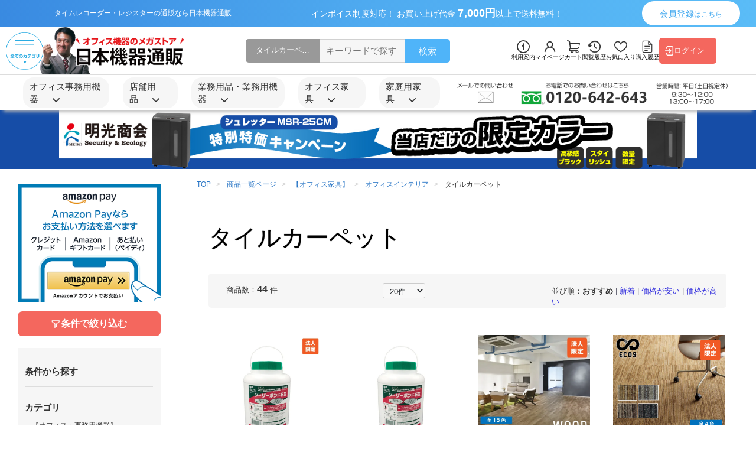

--- FILE ---
content_type: text/css
request_url: https://nihonkiki.com/html/template/nihonkiki/assets/css/footer_sub_page.css
body_size: 629
content:
.detail-footer__group {
  display: none;
}

.detail-footer {
  background-color: #FAFAFA;
}

.detail-footer__top {
  padding: 57px 0 77px;
  display: flex;
  justify-content: space-between;
  border-bottom: 1px solid #CCCCCC;
}

.detail-footer__top .footer-block {
  max-width: 250px;
  width: 100%;
}

.detail-footer__top .footer-block__title {
  font-size: 16px;
  line-height: 1.3125;
  font-weight: 600;
  color: #333333;
  padding-bottom: 7px;
  border-bottom: 1px solid #CCCCCC;
}

.detail-footer__top .footer-block__link {
  margin-top: 23px;
}

.detail-footer__top .footer-block__link li:not(:first-child) {
  margin-top: 11px;
}

.detail-footer__top .footer-block__link li a {
  font-size: 13px;
  font-weight: 400;
  line-height: 1.307;
}

.detail-footer__info {
  display: flex;
  justify-content: center;
  margin-top: 47px;
  -moz-column-gap: 31px;
       column-gap: 31px;
}

.detail-footer__info .info-text {
  font-size: 13px;
  line-height: 1.692307;
  font-weight: 400;
}

.detail-footer__copyright {
  text-align: center;
  padding: 57px 0 28px;
  font-size: 10px;
  line-height: 1.4;
  font-weight: 400;
}

@media all and (max-width: 767px) {
  .detail-footer {
    margin-top: 0;
    border-top: 1px solid #CCCCCC;
  }
  .detail-footer__group {
    display: flex;
    padding: 10px 0;
    border-top: 1px solid #CCCCCC;
    border-bottom: 1px solid #CCCCCC;
    -moz-column-gap: 49px;
         column-gap: 49px;
    justify-content: center;
  }
  .detail-footer__group a {
    font-size: 12px;
    line-height: 1.83333;
    font-weight: 400;
  }
  .detail-footer__top .footer-block1 {
    display: none;
  }
  .detail-footer__top {
    padding-top: 27px;
    justify-content: center;
    -moz-column-gap: 40px;
         column-gap: 40px;
    padding-bottom: 31px;
    border: 0;
  }
  .detail-footer__top .footer-block__title {
    border: 0;
  }
  .detail-footer__top .footer-block {
    max-width: 143px;
  }
  .sp-none {
    display: none;
  }
  .detail-footer__info {
    flex-direction: column;
    padding: 0 20px;
    margin-top: 20px;
  }
  .detail-footer__info .info-img img {
    margin: 0 auto;
  }
  .detail-footer__info .info-text {
    font-size: 10px;
    line-height: 1.4;
    max-width: -moz-max-content;
    max-width: max-content;
    margin: 0 auto;
    margin-top: 32px;
  }
  .detail-footer__copyright {
    margin: 26px 0 9px;
  }
}
/*# sourceMappingURL=footer_sub_page.css.map */

--- FILE ---
content_type: text/css
request_url: https://nihonkiki.com/html/template/nihonkiki/assets/fonts/font.css
body_size: -30
content:
@font-face {
    src: url(./Lato-Bold.ttf);
    font-family: "Lato";
    font-weight: 700;
  }
